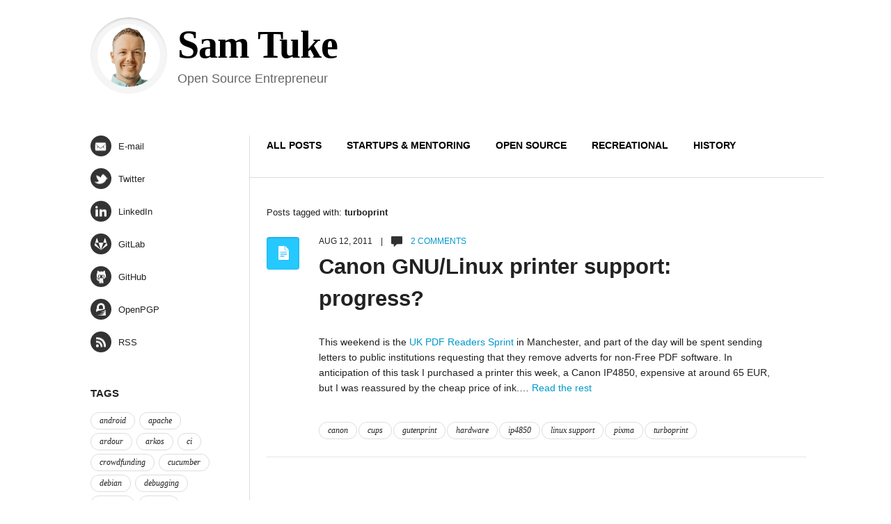

--- FILE ---
content_type: text/html; charset=UTF-8
request_url: https://samtuke.com/tag/turboprint/
body_size: 41444
content:
<!DOCTYPE html>
<!--[if lt IE 7]>      <html class="no-js lt-ie9 lt-ie8 lt-ie7"> <![endif]-->
<!--[if IE 7]>         <html class="no-js lt-ie9 lt-ie8"> <![endif]-->
<!--[if IE 8]>         <html class="no-js lt-ie9"> <![endif]-->
<!--[if gt IE 8]><!--> <html lang="en-US" class="no-js"><!--<![endif]-->

<!-- head -->
<head>
	<meta charset="utf-8">
	<!--[if IE]><meta http-equiv="X-UA-Compatible" content="IE=edge,chrome=1"/><![endif]-->
	<title>turboprint Archives - Sam Tuke Sam Tuke</title>
	<meta name="viewport" content="width=device-width">
            <meta name="keywords" content="" />
        <meta name="description" content="" />
    	<!-- stylesheet -->
	<link rel="stylesheet" media="all" href="https://samtuke.com/wp-content/themes/focused-child/style.css"/>
	<!-- stylesheet -->

	
    <!-- custom typography-->
         
  		  			<link href='http://fonts.googleapis.com/css?family=Open+Sans:300,700,400' rel='stylesheet' type='text/css'>  		                    <link href='http://fonts.googleapis.com/css?family=Open+Sans:300,700,400' rel='stylesheet' type='text/css'>                            <link href='http://fonts.googleapis.com/css?family=Oxygen:400,700' rel='stylesheet' type='text/css'>              <style type="text/css" media="all">
	
	/* Body Font face */
	body {
		   		font-family: 'Open Sans', sans-serif;   		;
    }

    .logo h1 {
    	   			font-family: 'Oxygen', 'sans-serif';   		;
	}	

	/* Headings Font face */
	h1,h2,h3,h4,h5,h6, .main h1, #intro {
		   		font-family: 'Open Sans', sans-serif;   		;
    }
	
</style>        <!-- //custom typography -->
    <!-- custom colors -->
    <style type="text/css" media="all">
	
	/* Body Text Color */
	
    /* Body Links Color */
    	
	/* Logo Text Color */
	
   	/* Headings Color */
   	
	/* Sidebar Headings Color */
   	
	/* Post Title Link Color */
		
	/* Post Format Icon Back Color */
	
	/* Navigation Link Color */
		
	
</style>    <!-- //custom colors -->
<!-- wp_head -->
<meta name='robots' content='index, follow, max-image-preview:large, max-snippet:-1, max-video-preview:-1' />
	<style>img:is([sizes="auto" i], [sizes^="auto," i]) { contain-intrinsic-size: 3000px 1500px }</style>
	
	<!-- This site is optimized with the Yoast SEO plugin v24.1 - https://yoast.com/wordpress/plugins/seo/ -->
	<link rel="canonical" href="https://samtuke.com/tag/turboprint/" />
	<meta property="og:locale" content="en_US" />
	<meta property="og:type" content="article" />
	<meta property="og:title" content="turboprint Archives - Sam Tuke" />
	<meta property="og:url" content="https://samtuke.com/tag/turboprint/" />
	<meta property="og:site_name" content="Sam Tuke" />
	<meta name="twitter:card" content="summary_large_image" />
	<script type="application/ld+json" class="yoast-schema-graph">{"@context":"https://schema.org","@graph":[{"@type":"CollectionPage","@id":"https://samtuke.com/tag/turboprint/","url":"https://samtuke.com/tag/turboprint/","name":"turboprint Archives - Sam Tuke","isPartOf":{"@id":"https://samtuke.com/#website"},"breadcrumb":{"@id":"https://samtuke.com/tag/turboprint/#breadcrumb"},"inLanguage":"en-US"},{"@type":"BreadcrumbList","@id":"https://samtuke.com/tag/turboprint/#breadcrumb","itemListElement":[{"@type":"ListItem","position":1,"name":"Home","item":"https://samtuke.com/"},{"@type":"ListItem","position":2,"name":"turboprint"}]},{"@type":"WebSite","@id":"https://samtuke.com/#website","url":"https://samtuke.com/","name":"Sam Tuke","description":"Open Source Entrepreneur","publisher":{"@id":"https://samtuke.com/#/schema/person/53bdcc80eecb2df26b67d842b27a5554"},"potentialAction":[{"@type":"SearchAction","target":{"@type":"EntryPoint","urlTemplate":"https://samtuke.com/?s={search_term_string}"},"query-input":{"@type":"PropertyValueSpecification","valueRequired":true,"valueName":"search_term_string"}}],"inLanguage":"en-US"},{"@type":["Person","Organization"],"@id":"https://samtuke.com/#/schema/person/53bdcc80eecb2df26b67d842b27a5554","name":"samtuke","image":{"@type":"ImageObject","inLanguage":"en-US","@id":"https://samtuke.com/#/schema/person/image/","url":"https://secure.gravatar.com/avatar/037bbc2508491c234e383f06d7d9d2c498287038887ca7fc12c9750ab015e094?s=96&d=retro&r=r","contentUrl":"https://secure.gravatar.com/avatar/037bbc2508491c234e383f06d7d9d2c498287038887ca7fc12c9750ab015e094?s=96&d=retro&r=r","caption":"samtuke"},"logo":{"@id":"https://samtuke.com/#/schema/person/image/"},"description":"Open Source activist since 2003. CEO at phpList. Previously marketing at Collabora, GnuPG and FSFE, and Engineer at ownCloud.","sameAs":["http://samtuke.com"]}]}</script>
	<!-- / Yoast SEO plugin. -->


<link rel="alternate" type="application/rss+xml" title="Sam Tuke &raquo; Feed" href="https://samtuke.com/feed/" />
<link rel="alternate" type="application/rss+xml" title="Sam Tuke &raquo; Comments Feed" href="https://samtuke.com/comments/feed/" />
<link rel="alternate" type="application/rss+xml" title="Sam Tuke &raquo; turboprint Tag Feed" href="https://samtuke.com/tag/turboprint/feed/" />
<script type="text/javascript">
/* <![CDATA[ */
window._wpemojiSettings = {"baseUrl":"https:\/\/s.w.org\/images\/core\/emoji\/15.1.0\/72x72\/","ext":".png","svgUrl":"https:\/\/s.w.org\/images\/core\/emoji\/15.1.0\/svg\/","svgExt":".svg","source":{"concatemoji":"https:\/\/samtuke.com\/wp-includes\/js\/wp-emoji-release.min.js?ver=6.8.1"}};
/*! This file is auto-generated */
!function(i,n){var o,s,e;function c(e){try{var t={supportTests:e,timestamp:(new Date).valueOf()};sessionStorage.setItem(o,JSON.stringify(t))}catch(e){}}function p(e,t,n){e.clearRect(0,0,e.canvas.width,e.canvas.height),e.fillText(t,0,0);var t=new Uint32Array(e.getImageData(0,0,e.canvas.width,e.canvas.height).data),r=(e.clearRect(0,0,e.canvas.width,e.canvas.height),e.fillText(n,0,0),new Uint32Array(e.getImageData(0,0,e.canvas.width,e.canvas.height).data));return t.every(function(e,t){return e===r[t]})}function u(e,t,n){switch(t){case"flag":return n(e,"\ud83c\udff3\ufe0f\u200d\u26a7\ufe0f","\ud83c\udff3\ufe0f\u200b\u26a7\ufe0f")?!1:!n(e,"\ud83c\uddfa\ud83c\uddf3","\ud83c\uddfa\u200b\ud83c\uddf3")&&!n(e,"\ud83c\udff4\udb40\udc67\udb40\udc62\udb40\udc65\udb40\udc6e\udb40\udc67\udb40\udc7f","\ud83c\udff4\u200b\udb40\udc67\u200b\udb40\udc62\u200b\udb40\udc65\u200b\udb40\udc6e\u200b\udb40\udc67\u200b\udb40\udc7f");case"emoji":return!n(e,"\ud83d\udc26\u200d\ud83d\udd25","\ud83d\udc26\u200b\ud83d\udd25")}return!1}function f(e,t,n){var r="undefined"!=typeof WorkerGlobalScope&&self instanceof WorkerGlobalScope?new OffscreenCanvas(300,150):i.createElement("canvas"),a=r.getContext("2d",{willReadFrequently:!0}),o=(a.textBaseline="top",a.font="600 32px Arial",{});return e.forEach(function(e){o[e]=t(a,e,n)}),o}function t(e){var t=i.createElement("script");t.src=e,t.defer=!0,i.head.appendChild(t)}"undefined"!=typeof Promise&&(o="wpEmojiSettingsSupports",s=["flag","emoji"],n.supports={everything:!0,everythingExceptFlag:!0},e=new Promise(function(e){i.addEventListener("DOMContentLoaded",e,{once:!0})}),new Promise(function(t){var n=function(){try{var e=JSON.parse(sessionStorage.getItem(o));if("object"==typeof e&&"number"==typeof e.timestamp&&(new Date).valueOf()<e.timestamp+604800&&"object"==typeof e.supportTests)return e.supportTests}catch(e){}return null}();if(!n){if("undefined"!=typeof Worker&&"undefined"!=typeof OffscreenCanvas&&"undefined"!=typeof URL&&URL.createObjectURL&&"undefined"!=typeof Blob)try{var e="postMessage("+f.toString()+"("+[JSON.stringify(s),u.toString(),p.toString()].join(",")+"));",r=new Blob([e],{type:"text/javascript"}),a=new Worker(URL.createObjectURL(r),{name:"wpTestEmojiSupports"});return void(a.onmessage=function(e){c(n=e.data),a.terminate(),t(n)})}catch(e){}c(n=f(s,u,p))}t(n)}).then(function(e){for(var t in e)n.supports[t]=e[t],n.supports.everything=n.supports.everything&&n.supports[t],"flag"!==t&&(n.supports.everythingExceptFlag=n.supports.everythingExceptFlag&&n.supports[t]);n.supports.everythingExceptFlag=n.supports.everythingExceptFlag&&!n.supports.flag,n.DOMReady=!1,n.readyCallback=function(){n.DOMReady=!0}}).then(function(){return e}).then(function(){var e;n.supports.everything||(n.readyCallback(),(e=n.source||{}).concatemoji?t(e.concatemoji):e.wpemoji&&e.twemoji&&(t(e.twemoji),t(e.wpemoji)))}))}((window,document),window._wpemojiSettings);
/* ]]> */
</script>
<link rel='stylesheet' id='prettyphoto-css-css' href='https://samtuke.com/wp-content/themes/focused/lib/prettyphoto/css/prettyPhoto.css?ver=6.8.1' type='text/css' media='all' />
<link rel='stylesheet' id='jplayer-css-css' href='https://samtuke.com/wp-content/themes/focused/lib/jplayer/jplayer.css?ver=1.0' type='text/css' media='' />
<style id='wp-emoji-styles-inline-css' type='text/css'>

	img.wp-smiley, img.emoji {
		display: inline !important;
		border: none !important;
		box-shadow: none !important;
		height: 1em !important;
		width: 1em !important;
		margin: 0 0.07em !important;
		vertical-align: -0.1em !important;
		background: none !important;
		padding: 0 !important;
	}
</style>
<link rel='stylesheet' id='wp-block-library-css' href='https://samtuke.com/wp-includes/css/dist/block-library/style.min.css?ver=6.8.1' type='text/css' media='all' />
<style id='classic-theme-styles-inline-css' type='text/css'>
/*! This file is auto-generated */
.wp-block-button__link{color:#fff;background-color:#32373c;border-radius:9999px;box-shadow:none;text-decoration:none;padding:calc(.667em + 2px) calc(1.333em + 2px);font-size:1.125em}.wp-block-file__button{background:#32373c;color:#fff;text-decoration:none}
</style>
<style id='pdfemb-pdf-embedder-viewer-style-inline-css' type='text/css'>
.wp-block-pdfemb-pdf-embedder-viewer{max-width:none}

</style>
<style id='global-styles-inline-css' type='text/css'>
:root{--wp--preset--aspect-ratio--square: 1;--wp--preset--aspect-ratio--4-3: 4/3;--wp--preset--aspect-ratio--3-4: 3/4;--wp--preset--aspect-ratio--3-2: 3/2;--wp--preset--aspect-ratio--2-3: 2/3;--wp--preset--aspect-ratio--16-9: 16/9;--wp--preset--aspect-ratio--9-16: 9/16;--wp--preset--color--black: #000000;--wp--preset--color--cyan-bluish-gray: #abb8c3;--wp--preset--color--white: #ffffff;--wp--preset--color--pale-pink: #f78da7;--wp--preset--color--vivid-red: #cf2e2e;--wp--preset--color--luminous-vivid-orange: #ff6900;--wp--preset--color--luminous-vivid-amber: #fcb900;--wp--preset--color--light-green-cyan: #7bdcb5;--wp--preset--color--vivid-green-cyan: #00d084;--wp--preset--color--pale-cyan-blue: #8ed1fc;--wp--preset--color--vivid-cyan-blue: #0693e3;--wp--preset--color--vivid-purple: #9b51e0;--wp--preset--gradient--vivid-cyan-blue-to-vivid-purple: linear-gradient(135deg,rgba(6,147,227,1) 0%,rgb(155,81,224) 100%);--wp--preset--gradient--light-green-cyan-to-vivid-green-cyan: linear-gradient(135deg,rgb(122,220,180) 0%,rgb(0,208,130) 100%);--wp--preset--gradient--luminous-vivid-amber-to-luminous-vivid-orange: linear-gradient(135deg,rgba(252,185,0,1) 0%,rgba(255,105,0,1) 100%);--wp--preset--gradient--luminous-vivid-orange-to-vivid-red: linear-gradient(135deg,rgba(255,105,0,1) 0%,rgb(207,46,46) 100%);--wp--preset--gradient--very-light-gray-to-cyan-bluish-gray: linear-gradient(135deg,rgb(238,238,238) 0%,rgb(169,184,195) 100%);--wp--preset--gradient--cool-to-warm-spectrum: linear-gradient(135deg,rgb(74,234,220) 0%,rgb(151,120,209) 20%,rgb(207,42,186) 40%,rgb(238,44,130) 60%,rgb(251,105,98) 80%,rgb(254,248,76) 100%);--wp--preset--gradient--blush-light-purple: linear-gradient(135deg,rgb(255,206,236) 0%,rgb(152,150,240) 100%);--wp--preset--gradient--blush-bordeaux: linear-gradient(135deg,rgb(254,205,165) 0%,rgb(254,45,45) 50%,rgb(107,0,62) 100%);--wp--preset--gradient--luminous-dusk: linear-gradient(135deg,rgb(255,203,112) 0%,rgb(199,81,192) 50%,rgb(65,88,208) 100%);--wp--preset--gradient--pale-ocean: linear-gradient(135deg,rgb(255,245,203) 0%,rgb(182,227,212) 50%,rgb(51,167,181) 100%);--wp--preset--gradient--electric-grass: linear-gradient(135deg,rgb(202,248,128) 0%,rgb(113,206,126) 100%);--wp--preset--gradient--midnight: linear-gradient(135deg,rgb(2,3,129) 0%,rgb(40,116,252) 100%);--wp--preset--font-size--small: 13px;--wp--preset--font-size--medium: 20px;--wp--preset--font-size--large: 36px;--wp--preset--font-size--x-large: 42px;--wp--preset--spacing--20: 0.44rem;--wp--preset--spacing--30: 0.67rem;--wp--preset--spacing--40: 1rem;--wp--preset--spacing--50: 1.5rem;--wp--preset--spacing--60: 2.25rem;--wp--preset--spacing--70: 3.38rem;--wp--preset--spacing--80: 5.06rem;--wp--preset--shadow--natural: 6px 6px 9px rgba(0, 0, 0, 0.2);--wp--preset--shadow--deep: 12px 12px 50px rgba(0, 0, 0, 0.4);--wp--preset--shadow--sharp: 6px 6px 0px rgba(0, 0, 0, 0.2);--wp--preset--shadow--outlined: 6px 6px 0px -3px rgba(255, 255, 255, 1), 6px 6px rgba(0, 0, 0, 1);--wp--preset--shadow--crisp: 6px 6px 0px rgba(0, 0, 0, 1);}:where(.is-layout-flex){gap: 0.5em;}:where(.is-layout-grid){gap: 0.5em;}body .is-layout-flex{display: flex;}.is-layout-flex{flex-wrap: wrap;align-items: center;}.is-layout-flex > :is(*, div){margin: 0;}body .is-layout-grid{display: grid;}.is-layout-grid > :is(*, div){margin: 0;}:where(.wp-block-columns.is-layout-flex){gap: 2em;}:where(.wp-block-columns.is-layout-grid){gap: 2em;}:where(.wp-block-post-template.is-layout-flex){gap: 1.25em;}:where(.wp-block-post-template.is-layout-grid){gap: 1.25em;}.has-black-color{color: var(--wp--preset--color--black) !important;}.has-cyan-bluish-gray-color{color: var(--wp--preset--color--cyan-bluish-gray) !important;}.has-white-color{color: var(--wp--preset--color--white) !important;}.has-pale-pink-color{color: var(--wp--preset--color--pale-pink) !important;}.has-vivid-red-color{color: var(--wp--preset--color--vivid-red) !important;}.has-luminous-vivid-orange-color{color: var(--wp--preset--color--luminous-vivid-orange) !important;}.has-luminous-vivid-amber-color{color: var(--wp--preset--color--luminous-vivid-amber) !important;}.has-light-green-cyan-color{color: var(--wp--preset--color--light-green-cyan) !important;}.has-vivid-green-cyan-color{color: var(--wp--preset--color--vivid-green-cyan) !important;}.has-pale-cyan-blue-color{color: var(--wp--preset--color--pale-cyan-blue) !important;}.has-vivid-cyan-blue-color{color: var(--wp--preset--color--vivid-cyan-blue) !important;}.has-vivid-purple-color{color: var(--wp--preset--color--vivid-purple) !important;}.has-black-background-color{background-color: var(--wp--preset--color--black) !important;}.has-cyan-bluish-gray-background-color{background-color: var(--wp--preset--color--cyan-bluish-gray) !important;}.has-white-background-color{background-color: var(--wp--preset--color--white) !important;}.has-pale-pink-background-color{background-color: var(--wp--preset--color--pale-pink) !important;}.has-vivid-red-background-color{background-color: var(--wp--preset--color--vivid-red) !important;}.has-luminous-vivid-orange-background-color{background-color: var(--wp--preset--color--luminous-vivid-orange) !important;}.has-luminous-vivid-amber-background-color{background-color: var(--wp--preset--color--luminous-vivid-amber) !important;}.has-light-green-cyan-background-color{background-color: var(--wp--preset--color--light-green-cyan) !important;}.has-vivid-green-cyan-background-color{background-color: var(--wp--preset--color--vivid-green-cyan) !important;}.has-pale-cyan-blue-background-color{background-color: var(--wp--preset--color--pale-cyan-blue) !important;}.has-vivid-cyan-blue-background-color{background-color: var(--wp--preset--color--vivid-cyan-blue) !important;}.has-vivid-purple-background-color{background-color: var(--wp--preset--color--vivid-purple) !important;}.has-black-border-color{border-color: var(--wp--preset--color--black) !important;}.has-cyan-bluish-gray-border-color{border-color: var(--wp--preset--color--cyan-bluish-gray) !important;}.has-white-border-color{border-color: var(--wp--preset--color--white) !important;}.has-pale-pink-border-color{border-color: var(--wp--preset--color--pale-pink) !important;}.has-vivid-red-border-color{border-color: var(--wp--preset--color--vivid-red) !important;}.has-luminous-vivid-orange-border-color{border-color: var(--wp--preset--color--luminous-vivid-orange) !important;}.has-luminous-vivid-amber-border-color{border-color: var(--wp--preset--color--luminous-vivid-amber) !important;}.has-light-green-cyan-border-color{border-color: var(--wp--preset--color--light-green-cyan) !important;}.has-vivid-green-cyan-border-color{border-color: var(--wp--preset--color--vivid-green-cyan) !important;}.has-pale-cyan-blue-border-color{border-color: var(--wp--preset--color--pale-cyan-blue) !important;}.has-vivid-cyan-blue-border-color{border-color: var(--wp--preset--color--vivid-cyan-blue) !important;}.has-vivid-purple-border-color{border-color: var(--wp--preset--color--vivid-purple) !important;}.has-vivid-cyan-blue-to-vivid-purple-gradient-background{background: var(--wp--preset--gradient--vivid-cyan-blue-to-vivid-purple) !important;}.has-light-green-cyan-to-vivid-green-cyan-gradient-background{background: var(--wp--preset--gradient--light-green-cyan-to-vivid-green-cyan) !important;}.has-luminous-vivid-amber-to-luminous-vivid-orange-gradient-background{background: var(--wp--preset--gradient--luminous-vivid-amber-to-luminous-vivid-orange) !important;}.has-luminous-vivid-orange-to-vivid-red-gradient-background{background: var(--wp--preset--gradient--luminous-vivid-orange-to-vivid-red) !important;}.has-very-light-gray-to-cyan-bluish-gray-gradient-background{background: var(--wp--preset--gradient--very-light-gray-to-cyan-bluish-gray) !important;}.has-cool-to-warm-spectrum-gradient-background{background: var(--wp--preset--gradient--cool-to-warm-spectrum) !important;}.has-blush-light-purple-gradient-background{background: var(--wp--preset--gradient--blush-light-purple) !important;}.has-blush-bordeaux-gradient-background{background: var(--wp--preset--gradient--blush-bordeaux) !important;}.has-luminous-dusk-gradient-background{background: var(--wp--preset--gradient--luminous-dusk) !important;}.has-pale-ocean-gradient-background{background: var(--wp--preset--gradient--pale-ocean) !important;}.has-electric-grass-gradient-background{background: var(--wp--preset--gradient--electric-grass) !important;}.has-midnight-gradient-background{background: var(--wp--preset--gradient--midnight) !important;}.has-small-font-size{font-size: var(--wp--preset--font-size--small) !important;}.has-medium-font-size{font-size: var(--wp--preset--font-size--medium) !important;}.has-large-font-size{font-size: var(--wp--preset--font-size--large) !important;}.has-x-large-font-size{font-size: var(--wp--preset--font-size--x-large) !important;}
:where(.wp-block-post-template.is-layout-flex){gap: 1.25em;}:where(.wp-block-post-template.is-layout-grid){gap: 1.25em;}
:where(.wp-block-columns.is-layout-flex){gap: 2em;}:where(.wp-block-columns.is-layout-grid){gap: 2em;}
:root :where(.wp-block-pullquote){font-size: 1.5em;line-height: 1.6;}
</style>
<link rel='stylesheet' id='prism-detached-css' href='https://samtuke.com/wp-content/plugins/prism-detached/cache/fa04f5c1c746aee193a49d3bbda0717d.css?ver=6.8.1' type='text/css' media='all' />
<link rel='stylesheet' id='wp-syntax-css-css' href='https://samtuke.com/wp-content/plugins/wp-syntax/css/wp-syntax.css?ver=1.2' type='text/css' media='all' />
<style id='akismet-widget-style-inline-css' type='text/css'>

			.a-stats {
				--akismet-color-mid-green: #357b49;
				--akismet-color-white: #fff;
				--akismet-color-light-grey: #f6f7f7;

				max-width: 350px;
				width: auto;
			}

			.a-stats * {
				all: unset;
				box-sizing: border-box;
			}

			.a-stats strong {
				font-weight: 600;
			}

			.a-stats a.a-stats__link,
			.a-stats a.a-stats__link:visited,
			.a-stats a.a-stats__link:active {
				background: var(--akismet-color-mid-green);
				border: none;
				box-shadow: none;
				border-radius: 8px;
				color: var(--akismet-color-white);
				cursor: pointer;
				display: block;
				font-family: -apple-system, BlinkMacSystemFont, 'Segoe UI', 'Roboto', 'Oxygen-Sans', 'Ubuntu', 'Cantarell', 'Helvetica Neue', sans-serif;
				font-weight: 500;
				padding: 12px;
				text-align: center;
				text-decoration: none;
				transition: all 0.2s ease;
			}

			/* Extra specificity to deal with TwentyTwentyOne focus style */
			.widget .a-stats a.a-stats__link:focus {
				background: var(--akismet-color-mid-green);
				color: var(--akismet-color-white);
				text-decoration: none;
			}

			.a-stats a.a-stats__link:hover {
				filter: brightness(110%);
				box-shadow: 0 4px 12px rgba(0, 0, 0, 0.06), 0 0 2px rgba(0, 0, 0, 0.16);
			}

			.a-stats .count {
				color: var(--akismet-color-white);
				display: block;
				font-size: 1.5em;
				line-height: 1.4;
				padding: 0 13px;
				white-space: nowrap;
			}
		
</style>
<link rel='stylesheet' id='wp-featherlight-css' href='https://samtuke.com/wp-content/plugins/wp-featherlight/css/wp-featherlight.min.css?ver=1.3.4' type='text/css' media='all' />
<script type="text/javascript" src="https://samtuke.com/wp-includes/js/jquery/jquery.min.js?ver=3.7.1" id="jquery-core-js"></script>
<script type="text/javascript" src="https://samtuke.com/wp-includes/js/jquery/jquery-migrate.min.js?ver=3.4.1" id="jquery-migrate-js"></script>
<script type="text/javascript" src="https://samtuke.com/wp-content/themes/focused/js/vendor/modernizr-2.6.1-respond-1.1.0.min.js?ver=2.6.1" id="modernizr-js"></script>
<script type="text/javascript" src="https://samtuke.com/wp-content/themes/focused/lib/prettyphoto/jquery.prettyPhoto.js?ver=3.1.4" id="prettyphoto-js-js"></script>
<link rel="https://api.w.org/" href="https://samtuke.com/wp-json/" /><link rel="alternate" title="JSON" type="application/json" href="https://samtuke.com/wp-json/wp/v2/tags/27" /><link rel="EditURI" type="application/rsd+xml" title="RSD" href="https://samtuke.com/xmlrpc.php?rsd" />
<meta name="generator" content="WordPress 6.8.1" />
<link rel="shortcut icon" href="https://samtuke.com/wp-content/themes/focused-child/favicon.ico" type="image/ico" />
	<style type="text/css">.recentcomments a{display:inline !important;padding:0 !important;margin:0 !important;}</style><link rel="icon" href="https://samtuke.com/wp-content/uploads/2022/07/cropped-android-chrome-512x512-1-32x32.png" sizes="32x32" />
<link rel="icon" href="https://samtuke.com/wp-content/uploads/2022/07/cropped-android-chrome-512x512-1-192x192.png" sizes="192x192" />
<link rel="apple-touch-icon" href="https://samtuke.com/wp-content/uploads/2022/07/cropped-android-chrome-512x512-1-180x180.png" />
<meta name="msapplication-TileImage" content="https://samtuke.com/wp-content/uploads/2022/07/cropped-android-chrome-512x512-1-270x270.png" />
<!-- //wp_head -->

</head>
<!-- head -->

	<body class="archive tag tag-turboprint tag-27 wp-theme-focused wp-child-theme-focused-child wp-featherlight-captions"                >
        
		<!--[if lt IE 7]>
            <p class="chromeframe">You are using an outdated browser. <a href="http://browsehappy.com/">Upgrade your browser today</a> or <a href="http://www.google.com/chromeframe/?redirect=true">install Google Chrome Frame</a> to better experience this site.</p>
        <![endif]-->
                    <div id="small-screens-menu" class="block">
                <a href="#" id="topmenu-button"><strong>:::: MENU ::::</strong></a>
                <nav class="menu-top-menu-container"><ul id="menu-top-menu" class="menu"><li id="menu-item-759" class="menu-item menu-item-type-custom menu-item-object-custom menu-item-home menu-item-759"><a href="http://samtuke.com/">All Posts</a></li>
<li id="menu-item-1302" class="menu-item menu-item-type-taxonomy menu-item-object-category menu-item-1302"><a href="https://samtuke.com/category/mentoring/">Startups &#038; Mentoring</a></li>
<li id="menu-item-15" class="menu-item menu-item-type-post_type menu-item-object-page menu-item-15"><a href="https://samtuke.com/open-source/">Open Source</a></li>
<li id="menu-item-17" class="menu-item menu-item-type-post_type menu-item-object-page menu-item-17"><a href="https://samtuke.com/recreational/">Recreational</a></li>
<li id="menu-item-16" class="menu-item menu-item-type-post_type menu-item-object-page menu-item-16"><a href="https://samtuke.com/professional-history/">History</a></li>
</ul></nav>            </div>
                    <!-- begin header -->
        <header id="pageheader" class="default clearfix">
            <div class="logo">
               <h1> 
                    <a href="https://samtuke.com">
                                            <img src="https://samtuke.com/wp-content/uploads/2014/04/emba-module-4-e-square.jpg" alt="Sam Tuke" class="styled"/>                        <div class="text">
                            Sam Tuke                            <span>Open Source Entrepreneur</span>
                        </div>
                                        </a>
                </h1>
            </div>
            <!-- Main Menu -->
            <nav class="top clearfix"><ul id="menu-top-menu-1" class="menu"><li class="menu-item menu-item-type-custom menu-item-object-custom menu-item-home menu-item-759"><a href="http://samtuke.com/">All Posts</a></li>
<li class="menu-item menu-item-type-taxonomy menu-item-object-category menu-item-1302"><a href="https://samtuke.com/category/mentoring/">Startups &#038; Mentoring</a></li>
<li class="menu-item menu-item-type-post_type menu-item-object-page menu-item-15"><a href="https://samtuke.com/open-source/">Open Source</a></li>
<li class="menu-item menu-item-type-post_type menu-item-object-page menu-item-17"><a href="https://samtuke.com/recreational/">Recreational</a></li>
<li class="menu-item menu-item-type-post_type menu-item-object-page menu-item-16"><a href="https://samtuke.com/professional-history/">History</a></li>
</ul></nav>            
        </header>
        <div class="header-placeholder"></div>
        <!-- end header -->	
        <!-- begin #main-wrapper -->
        <div id="main-wrapper" class="clearfix">	

<!-- begin #main -->
        <div id="main">
        	<!-- Main Menu -->
			<nav class="content clearfix"><ul id="menu-top-menu-2" class="menu"><li class="menu-item menu-item-type-custom menu-item-object-custom menu-item-home menu-item-759"><a href="http://samtuke.com/">All Posts</a></li>
<li class="menu-item menu-item-type-taxonomy menu-item-object-category menu-item-1302"><a href="https://samtuke.com/category/mentoring/">Startups &#038; Mentoring</a></li>
<li class="menu-item menu-item-type-post_type menu-item-object-page menu-item-15"><a href="https://samtuke.com/open-source/">Open Source</a></li>
<li class="menu-item menu-item-type-post_type menu-item-object-page menu-item-17"><a href="https://samtuke.com/recreational/">Recreational</a></li>
<li class="menu-item menu-item-type-post_type menu-item-object-page menu-item-16"><a href="https://samtuke.com/professional-history/">History</a></li>
</ul></nav>
			<section id="content">
				<div id="archive-title">
					 
							Posts tagged with: <span>turboprint</span>
									</div>

			
			<!-- begin article -->
				
				<article class="post-180 post type-post status-publish format-standard hentry category-uncategorized tag-canon tag-cups tag-gutenprint tag-hardware tag-ip4850 tag-linux-support tag-pixma tag-turboprint">
					<div class="postmeta">
						<div class="icon"></div>
							<div class="meta-text">
								Aug 12, 2011								&nbsp;&nbsp;&nbsp;|&nbsp;&nbsp;&nbsp;
								<img src="https://samtuke.com/wp-content/themes/focused/img/ico_comments.png"> &nbsp;&nbsp;<a href="https://samtuke.com/2011/08/canon-gnulinux-printer-support-progress/#comments"> 2 comments</a>							</div>
						</div>
						<h2><a href="https://samtuke.com/2011/08/canon-gnulinux-printer-support-progress/">Canon GNU/Linux printer support: progress?</a></h2>
						<div class="entry-content clearfix">
														<p>This weekend is the <a href="http://fsfe.org/news/2011/news-20110809-01.en.html">UK PDF Readers Sprint</a> in Manchester, and part of the day will be spent sending letters to public institutions requesting that they remove adverts for non-Free PDF software. In anticipation of this task I purchased a printer this week, a Canon IP4850, expensive at around 65 EUR, but I was reassured by the cheap price of ink.&hellip; <a href="https://samtuke.com/2011/08/canon-gnulinux-printer-support-progress/" class="read-more">Read the rest </a></p>						</div>
														<div class="posttags"><a href="https://samtuke.com/tag/canon/" rel="tag">canon</a><a href="https://samtuke.com/tag/cups/" rel="tag">cups</a><a href="https://samtuke.com/tag/gutenprint/" rel="tag">gutenprint</a><a href="https://samtuke.com/tag/hardware/" rel="tag">hardware</a><a href="https://samtuke.com/tag/ip4850/" rel="tag">ip4850</a><a href="https://samtuke.com/tag/linux-support/" rel="tag">linux support</a><a href="https://samtuke.com/tag/pixma/" rel="tag">pixma</a><a href="https://samtuke.com/tag/turboprint/" rel="tag">turboprint</a></div> 
												</article>
			<!-- end article -->
				<hr>
			
			<!-- begin #pagination -->
						    <!-- end #pagination -->

			
						</section>

        </div>
        <!-- end #main -->
<!-- begin aside -->
<aside id="sidebar">

    <!--<div class="widget">
        <h3>ABOUT</h3>
        <p>Often times we mistaken a slew of features for a more powerful effective app/experience. </p>
        <p>Yet sometimes it’s those same long lists of features that end up making the app hard to grasp, or in some cases ultimately useless. </p>
    </div> -->
    <!-- social stuff -->
    <div id="social" class="widget">
        <ul>
                        <li class="email"><a href="mailto:%63%6f&#110;t%61&#99;t%40sa&#109;&#116;uke&#46;%63%6fm"><div class="icon"></div>E-mail</a></li>
                        <!--<li class="xmpp"><a href="xmpp://samtuke@jabber.fsfe.org"><div class="icon"></div>XMPP</a></li>-->
            <li class="twitter"><a href="http://twitter.com/samtuke" ><div class="icon"></div>Twitter</a></li>
            <!--<li class="diaspora"><a href="http://joindiaspora.com/u/samtuke"><div class="icon"></div>Diaspora</a></li>-->
                                                <li class="linkedin"><a href="https://www.linkedin.com/in/sam-tuke-0231a460/"><div class="icon"></div>LinkedIn</a></li>
                        <li class="gitlab"><a href="https://gitlab.com/samtuke"><div class="icon"></div>GitLab</a></li>
                        <li class="github"><a href="https://github.com/samtuke"><div class="icon"></div>GitHub</a></li>
                        <li class="openpgp"><a href="http://samtuke.com/key.asc"><div class="icon"></div>OpenPGP</a></li>

                        <li class="rss"><a href="https://samtuke.com/feed/"><div class="icon"></div>RSS</a></li>
                    </ul>
    </div>
    <!-- end social stuff -->
    <!-- Sidebar Widgets Area -->
            <div id="tag_cloud-3" class="widget_sidebar widget_tag_cloud" ><h3 class="widget-title">Tags</h3><div class="tagcloud"><a href="https://samtuke.com/tag/android/" class="tag-cloud-link tag-link-193 tag-link-position-1" style="font-size: 10.709677419355pt;" aria-label="android (2 items)">android</a>
<a href="https://samtuke.com/tag/apache/" class="tag-cloud-link tag-link-59 tag-link-position-2" style="font-size: 10.709677419355pt;" aria-label="apache (2 items)">apache</a>
<a href="https://samtuke.com/tag/ardour/" class="tag-cloud-link tag-link-85 tag-link-position-3" style="font-size: 12.516129032258pt;" aria-label="ardour (3 items)">ardour</a>
<a href="https://samtuke.com/tag/arkos/" class="tag-cloud-link tag-link-144 tag-link-position-4" style="font-size: 8pt;" aria-label="arkos (1 item)">arkos</a>
<a href="https://samtuke.com/tag/ci/" class="tag-cloud-link tag-link-75 tag-link-position-5" style="font-size: 10.709677419355pt;" aria-label="ci (2 items)">ci</a>
<a href="https://samtuke.com/tag/crowdfunding/" class="tag-cloud-link tag-link-97 tag-link-position-6" style="font-size: 10.709677419355pt;" aria-label="crowdfunding (2 items)">crowdfunding</a>
<a href="https://samtuke.com/tag/cucumber/" class="tag-cloud-link tag-link-76 tag-link-position-7" style="font-size: 10.709677419355pt;" aria-label="cucumber (2 items)">cucumber</a>
<a href="https://samtuke.com/tag/debian/" class="tag-cloud-link tag-link-191 tag-link-position-8" style="font-size: 10.709677419355pt;" aria-label="debian (2 items)">debian</a>
<a href="https://samtuke.com/tag/debugging/" class="tag-cloud-link tag-link-155 tag-link-position-9" style="font-size: 10.709677419355pt;" aria-label="debugging (2 items)">debugging</a>
<a href="https://samtuke.com/tag/droneio/" class="tag-cloud-link tag-link-172 tag-link-position-10" style="font-size: 8pt;" aria-label="droneio (1 item)">droneio</a>
<a href="https://samtuke.com/tag/drupal/" class="tag-cloud-link tag-link-135 tag-link-position-11" style="font-size: 10.709677419355pt;" aria-label="drupal (2 items)">drupal</a>
<a href="https://samtuke.com/tag/drupal-commerce/" class="tag-cloud-link tag-link-141 tag-link-position-12" style="font-size: 8pt;" aria-label="drupal commerce (1 item)">drupal commerce</a>
<a href="https://samtuke.com/tag/echo/" class="tag-cloud-link tag-link-112 tag-link-position-13" style="font-size: 10.709677419355pt;" aria-label="echo (2 items)">echo</a>
<a href="https://samtuke.com/tag/enpact/" class="tag-cloud-link tag-link-231 tag-link-position-14" style="font-size: 12.516129032258pt;" aria-label="enpact (3 items)">enpact</a>
<a href="https://samtuke.com/tag/fedora/" class="tag-cloud-link tag-link-41 tag-link-position-15" style="font-size: 22pt;" aria-label="fedora (16 items)">fedora</a>
<a href="https://samtuke.com/tag/fedora-16/" class="tag-cloud-link tag-link-60 tag-link-position-16" style="font-size: 12.516129032258pt;" aria-label="fedora 16 (3 items)">fedora 16</a>
<a href="https://samtuke.com/tag/fedora-17/" class="tag-cloud-link tag-link-69 tag-link-position-17" style="font-size: 14.021505376344pt;" aria-label="fedora 17 (4 items)">fedora 17</a>
<a href="https://samtuke.com/tag/firefox/" class="tag-cloud-link tag-link-179 tag-link-position-18" style="font-size: 8pt;" aria-label="firefox (1 item)">firefox</a>
<a href="https://samtuke.com/tag/fosdem/" class="tag-cloud-link tag-link-45 tag-link-position-19" style="font-size: 10.709677419355pt;" aria-label="fosdem (2 items)">fosdem</a>
<a href="https://samtuke.com/tag/fscons-2010/" class="tag-cloud-link tag-link-5 tag-link-position-20" style="font-size: 10.709677419355pt;" aria-label="fscons 2010 (2 items)">fscons 2010</a>
<a href="https://samtuke.com/tag/ghana/" class="tag-cloud-link tag-link-230 tag-link-position-21" style="font-size: 10.709677419355pt;" aria-label="ghana (2 items)">ghana</a>
<a href="https://samtuke.com/tag/git/" class="tag-cloud-link tag-link-161 tag-link-position-22" style="font-size: 10.709677419355pt;" aria-label="git (2 items)">git</a>
<a href="https://samtuke.com/tag/github/" class="tag-cloud-link tag-link-163 tag-link-position-23" style="font-size: 10.709677419355pt;" aria-label="github (2 items)">github</a>
<a href="https://samtuke.com/tag/gnome/" class="tag-cloud-link tag-link-121 tag-link-position-24" style="font-size: 10.709677419355pt;" aria-label="gnome (2 items)">gnome</a>
<a href="https://samtuke.com/tag/heartbleed/" class="tag-cloud-link tag-link-142 tag-link-position-25" style="font-size: 8pt;" aria-label="heartbleed (1 item)">heartbleed</a>
<a href="https://samtuke.com/tag/hebrew/" class="tag-cloud-link tag-link-177 tag-link-position-26" style="font-size: 8pt;" aria-label="hebrew (1 item)">hebrew</a>
<a href="https://samtuke.com/tag/jack/" class="tag-cloud-link tag-link-89 tag-link-position-27" style="font-size: 10.709677419355pt;" aria-label="jack (2 items)">jack</a>
<a href="https://samtuke.com/tag/linux/" class="tag-cloud-link tag-link-30 tag-link-position-28" style="font-size: 12.516129032258pt;" aria-label="linux (3 items)">linux</a>
<a href="https://samtuke.com/tag/manchester/" class="tag-cloud-link tag-link-58 tag-link-position-29" style="font-size: 10.709677419355pt;" aria-label="manchester (2 items)">manchester</a>
<a href="https://samtuke.com/tag/marketing/" class="tag-cloud-link tag-link-133 tag-link-position-30" style="font-size: 10.709677419355pt;" aria-label="marketing (2 items)">marketing</a>
<a href="https://samtuke.com/tag/mentoring/" class="tag-cloud-link tag-link-232 tag-link-position-31" style="font-size: 14.021505376344pt;" aria-label="mentoring (4 items)">mentoring</a>
<a href="https://samtuke.com/tag/midi/" class="tag-cloud-link tag-link-92 tag-link-position-32" style="font-size: 10.709677419355pt;" aria-label="midi (2 items)">midi</a>
<a href="https://samtuke.com/tag/oscal/" class="tag-cloud-link tag-link-211 tag-link-position-33" style="font-size: 10.709677419355pt;" aria-label="oscal (2 items)">oscal</a>
<a href="https://samtuke.com/tag/owncloud/" class="tag-cloud-link tag-link-61 tag-link-position-34" style="font-size: 10.709677419355pt;" aria-label="owncloud (2 items)">owncloud</a>
<a href="https://samtuke.com/tag/pdfreadersorg/" class="tag-cloud-link tag-link-8 tag-link-position-35" style="font-size: 10.709677419355pt;" aria-label="pdfreaders.org (2 items)">pdfreaders.org</a>
<a href="https://samtuke.com/tag/php/" class="tag-cloud-link tag-link-62 tag-link-position-36" style="font-size: 16.279569892473pt;" aria-label="php (6 items)">php</a>
<a href="https://samtuke.com/tag/phpdbg/" class="tag-cloud-link tag-link-154 tag-link-position-37" style="font-size: 10.709677419355pt;" aria-label="phpdbg (2 items)">phpdbg</a>
<a href="https://samtuke.com/tag/phplist/" class="tag-cloud-link tag-link-157 tag-link-position-38" style="font-size: 10.709677419355pt;" aria-label="phplist (2 items)">phplist</a>
<a href="https://samtuke.com/tag/phpunit/" class="tag-cloud-link tag-link-80 tag-link-position-39" style="font-size: 10.709677419355pt;" aria-label="phpunit (2 items)">phpunit</a>
<a href="https://samtuke.com/tag/presentations/" class="tag-cloud-link tag-link-175 tag-link-position-40" style="font-size: 10.709677419355pt;" aria-label="presentations (2 items)">presentations</a>
<a href="https://samtuke.com/tag/ruby/" class="tag-cloud-link tag-link-71 tag-link-position-41" style="font-size: 10.709677419355pt;" aria-label="ruby (2 items)">ruby</a>
<a href="https://samtuke.com/tag/rvm/" class="tag-cloud-link tag-link-72 tag-link-position-42" style="font-size: 10.709677419355pt;" aria-label="rvm (2 items)">rvm</a>
<a href="https://samtuke.com/tag/security/" class="tag-cloud-link tag-link-105 tag-link-position-43" style="font-size: 10.709677419355pt;" aria-label="security (2 items)">security</a>
<a href="https://samtuke.com/tag/startups/" class="tag-cloud-link tag-link-233 tag-link-position-44" style="font-size: 12.516129032258pt;" aria-label="startups (3 items)">startups</a>
<a href="https://samtuke.com/tag/wifi/" class="tag-cloud-link tag-link-17 tag-link-position-45" style="font-size: 10.709677419355pt;" aria-label="wifi (2 items)">wifi</a></div>
</div>        <!-- END Sidebar Widgets Area -->
</aside>
<!-- end aside -->

    </div>
    <!-- end #main-wrapper -->
    <footer>
        <!-- begin copyright -->
		Copyright Sam Tuke 2021. Unless otherwise stated, all text and imagery is Creative Commons Attribution Share-alike 4.0 licensed.		<!-- end copyright -->
		<br />
		This site is powered by Wordpress.
    </footer>

	<script type="speculationrules">
{"prefetch":[{"source":"document","where":{"and":[{"href_matches":"\/*"},{"not":{"href_matches":["\/wp-*.php","\/wp-admin\/*","\/wp-content\/uploads\/*","\/wp-content\/*","\/wp-content\/plugins\/*","\/wp-content\/themes\/focused-child\/*","\/wp-content\/themes\/focused\/*","\/*\\?(.+)"]}},{"not":{"selector_matches":"a[rel~=\"nofollow\"]"}},{"not":{"selector_matches":".no-prefetch, .no-prefetch a"}}]},"eagerness":"conservative"}]}
</script>
<!-- Piwik -->
<script type="text/javascript">
  var _paq = _paq || [];
  /* tracker methods like "setCustomDimension" should be called before "trackPageView" */
  _paq.push(['trackPageView']);
  _paq.push(['enableLinkTracking']);
  (function() {
    var u="//thinkingfree.org/piwik/";
    _paq.push(['setTrackerUrl', u+'piwik.php']);
    _paq.push(['setSiteId', '1']);
    var d=document, g=d.createElement('script'), s=d.getElementsByTagName('script')[0];
    g.type='text/javascript'; g.async=true; g.defer=true; g.src=u+'piwik.js'; s.parentNode.insertBefore(g,s);
  })();
</script>
<!-- End Piwik Code -->
<script type="text/javascript" src="https://samtuke.com/wp-content/themes/focused/js/custom.js?ver=1.0" id="custom-js"></script>
<script type="text/javascript" src="https://samtuke.com/wp-content/themes/focused/lib/fitvids/jquery.fitvids.js?ver=1.0" id="fitvids-js-js"></script>
<script type="text/javascript" src="https://samtuke.com/wp-content/plugins/prism-detached/cache/598bf2a83d0b3a0445eaa86afe9f7ace.js?ver=6.8.1" id="prism-detached-js"></script>
<script type="text/javascript" src="https://samtuke.com/wp-content/plugins/wp-syntax/js/wp-syntax.js?ver=1.2" id="wp-syntax-js-js"></script>
<script type="text/javascript" src="https://samtuke.com/wp-content/plugins/wp-featherlight/js/wpFeatherlight.pkgd.min.js?ver=1.3.4" id="wp-featherlight-js"></script>

	</body>
</html>


--- FILE ---
content_type: text/css
request_url: https://samtuke.com/wp-content/themes/focused-child/style.css
body_size: 3792
content:
/*
 Theme Name:   Focused child theme
 Theme URI:    http://samtuke.com
 Description:  Modified version of Focused theme
 Author:       Sam Tuke
 Author URI:   http://samtuke.com
 Template:     focused
 Version:      1.0.0
 Tags:         samtuke
 Text Domain:  focused-child
*/

@import url("../focused/style.css");

/* =Theme customization starts here
-------------------------------------------------------------- */

html {
	margin: 0 auto;
	max-width: 1086px;
}

.logo h1 a span {
    font-size: 18px;
    line-height: 1.2em;
}

code
, kdb
, pre
, samp {
	border-color: #DDDDDD #DDDDDD #DDDDDD silver;
	margin: 1em 0;
}

.aligncenter {
	text-align: center;
	margin: auto;
}

.center {
	text-align: center;
}

.left {
	float:left;
}

.right {
	float:right;
}

/*Rules for social links*/

/*Use modified image instead of parent theme*/
#social ul li a .icon {
    background-image: url(img/social_ico_sprite.png);
}

#social ul li.xmpp a .icon {
     background-position:54% -257px;
}

#social ul li.gitlab a .icon {
     background-position:54% -289px;
}

#social ul li.diaspora a .icon {
     background-position:54% -321px;
}

#social ul li.openpgp a .icon {
     background-position:54% -353px;
}

#social ul li.xmpp a:hover .icon {
    background-color: #e96d1f;
}

#social ul li.diaspora a:hover .icon {
    background-color: #666666;
}

#social ul li.gitlab a:hover .icon {
    background-color: #3dc16f;
}

#social ul li.openpgp a:hover .icon {
    background-color: #317a9f;
}
/*End rules for social links*/


/*Article styling*/

article ol
, article ul {
	padding: 0 0 0 1em;
	margin:0;
}

article ol code
, article ol kbd
, article ol pre
, article ol samp {
	margin: 0.2em 0 1em;
	background-color: #FFFFFF;
}

article ol {
    counter-reset:li; /* Initiate a counter */
    margin-left:0; /* Remove the default left margin */
    padding-left:0; /* Remove the default left padding */
}

article ol > li {
    position:relative; /* Create a positioning context */
    margin:0 0 0.8em 2em; /* Give each list item a left margin to make room for the numbers */
    padding:4px 8px; /* Add some spacing around the content */
    list-style:none; /* Disable the normal item numbering */
    border-top:2px solid #666;
    background:#f6f6f6;
}

article ol > li:before {
    content:counter(li); /* Use the counter as content */
    counter-increment:li; /* Increment the counter by 1 */
    /* Position and style the number */
    position:absolute;
    top:-2px;
    left:-2em;
    -moz-box-sizing:border-box;
    -webkit-box-sizing:border-box;
    box-sizing:border-box;
    width:2em;
    /* Some space between the number and the content in browsers that support
       generated content but not positioning it (Camino 2 is one example) */
    margin-right:8px;
    padding:4px;
    border-top:2px solid #666;
    color:#fff;
    background:#666;
    font-weight:bold;
    font-family:"Helvetica Neue", Arial, sans-serif;
    text-align:center;
}

article li ol
, article li ul {
	margin-top:6px;
}

article ol ol li:last-child {
	margin-bottom:0;
}

dt {
	border-color: #666666;
	border-left: 1px solid #666666;
	border-top: 1px solid #666666;
	color: #666666;
	font-weight: bold;
	margin: 1.5em 0 0.8em;
	padding: 0.3em 0.8em;
}

dd {
	margin: 0 0 1em 1.5em;
}

/*Prevent distortion of images*/
article .entry-content img {
	width: auto;
}
/*End article styling*/

.wp-caption {
    border: 1px solid silver;
    padding: 1%;
    background: #EFEFEF;
    max-width: 98%;
}

.wp-caption-text {
    text-align: center;
}

.wp-caption img {
    max-width: 100%;
}

#content thead {
	font-weight: bold;
}
#content table {
	border: 1px solid grey;
}
#content td {
	padding: 0.3em;
	border: 1px solid silver;
}
figcaption {
	text-align: center;
	color: gray;
	font-style: italic;
}


--- FILE ---
content_type: text/css
request_url: https://samtuke.com/wp-content/themes/focused/style.css
body_size: 623
content:
/******************************************************************
Theme Name: Focused
Theme URI: http://www.s5themes.com/theme/focused/
Description: Check <a href="http://www.s5themes.com/documentation/focused/">Focused Documentation</a> in case you need directions or get support from <a href="http://www.s5themes.com/forums/">Forum</a>.
Author: S5themes.com
Author URI: http://www.s5themes.com
Version: 1.0

License: GPL
License URI: http://www.gnu.org/copyleft/gpl.html
******************************************************************/

@import url('css/normalize.min.css');
@import url('css/main.css');

--- FILE ---
content_type: application/javascript
request_url: https://samtuke.com/wp-content/themes/focused/js/custom.js?ver=1.0
body_size: 1408
content:
jQuery(function($) {

var ww = document.body.clientWidth;

$(document).ready(function(){

	/*FIT VIDEOS STARTS*/
    jQuery("article").fitVids();
    /*FIT VIDEOS ENDS*/

    /* Small Screens Menu Slide Down/Up */
    jQuery("#topmenu-button").click(function(){
        jQuery("#small-screens-menu nav").slideToggle("slow");
        return false;
    });

    jQuery("a[class^='prettyPhoto']").prettyPhoto();

});

// Header on top at scroll

if( $(window).width() > 992 ) {
    // Large menu
    $(function(){
        var header = $('#pageheader'),
            pos = header.offset();
			headerHeight = header.outerHeight();
             $(window).scroll(function(){
               if($(this).scrollTop() > pos.top+header.height()+100 && header.hasClass('default')){
                    header.fadeOut('fast', function(){
                        $(this).removeClass('default').addClass('fixed').fadeIn('normal');
                        $('.header-placeholder').css('height', headerHeight).show();
                     });
                 } else if($(this).scrollTop() <= pos.top+110 && header.hasClass('fixed')){
                    $('.header-placeholder').hide();
                    header.removeClass('fixed').addClass('default').show();
                 }
             });
        });
    $('#main').css('min-height', $('#sidebar').outerHeight());
    }

});